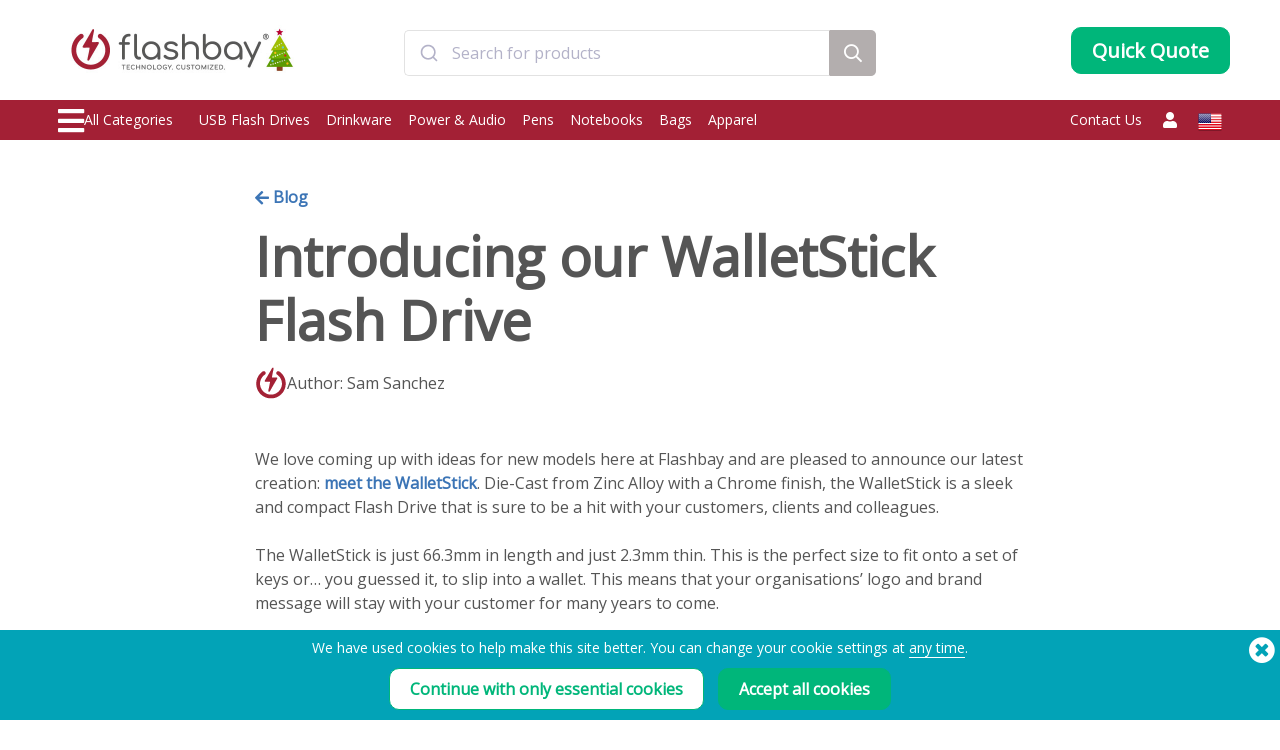

--- FILE ---
content_type: text/css
request_url: https://static.flashbay.com/templates/blog_css.css?v=241231
body_size: 2398
content:
h1 {
  font-weight: 600;
  font-size: 2.25rem;
  margin-top: 3rem;
  margin-bottom: 2rem;
}
h2 {
  font-weight: 600;
  font-size: 1.875rem;
  margin-top: 2.5rem;
  margin-bottom: 1.5rem;
}
h3 {
  font-weight: 600;
  font-size: 1.5rem;
  margin-top: 2rem;
  margin-bottom: 1rem;
}
h4 {
  font-weight: 600;
  font-size: 1rem;
}

div, p, td {
  line-height: 1.5; /* 重置历史遗留的line-height问题 */
}
button {
  display: inline-block;
  padding: 10px 20px;
  font-weight: bold;
  font-size: 16px;
  line-height: 1.25;
  background: #00b67a;
  border: 1px solid #00b67a;
  color: #fff;
  border-radius: 8px;
}
button a {
  color: #fff!important;
}
button:hover {
  background: #00a96d;
  border-color: #00a96d;
  text-decoration: none;
}
button:hover a{
  text-decoration: none;
}
#blog-head {
  position: relative;
  background: #f5f5f5;
  padding: 20px 0;
  margin-bottom: 25px;
}
.blog-back {
  display: block;
  text-decoration: none!important;
  margin-top: 30px;
  margin-bottom: 15px;
}
.blog-title{
  margin-top: 0;
  margin-bottom: 15px;
  font-size: 54px;
  line-height: 1.2;
}
.blog-share-box{margin:30px 0;}
#blog-head .addthis_toolbox {
  margin: -10px 0 0 15px;
  height: 22px;
}
#blog-head #blog-rss {
  position: absolute;
  left: 468px;
  top: 132px;
}

.blog-container {
  max-width: 800px;
  margin: auto; 
}
.blog-welcome h1 {
  margin-top: 0;
  margin-bottom: 15px;
}
.entry-long {
  position: relative;
  padding: 15px;
  font-size: 16px;
}

#fbsharebox {
  width: 66px;
  position: absolute;
  left: -72px;
  margin-top: 10px;
}
#fbsharebox * {
  box-sizing: content-box;
}

.categories {
  margin-top: 15px;
}
#categories ul {
  display: flex;
  flex-wrap: wrap;
  gap: 15px;
  margin: 0;
  padding: 0;
  list-style-type: none;
}
.recent-post {
  margin: 15px 0 30px;
  padding: 0;
  list-style: none;
}
.fa.green {
  color: #8fb26e;
}
.fa.grey {
  color: #919191;
}
.fa.red {
  color: #fa918e;
}
.fa.orange {
  color: #fbbe8e;
}
.bg-white {
  background: #fff;
}

#followus li {
  line-height: 30px;
}
#followus li.twitter {
  background: url(images/ss.png) 2px -24px no-repeat;
}
#followus li.facebook {
  background: url(images/ss.png) 2px -50px no-repeat;
}
#followus li .fa {
  margin-right: 3px;
  font-size: 16px;
}

#categories .active-category {
  background-color: #f2fbf3;
}

#recent-post li {
  background: url(/images/blog_icon.png) 0 2px no-repeat;
  background-size: 16px 16px;
  margin-bottom: 5px;
  padding-left: 20px;
}

#categories ul#followus {
  margin-bottom: 1em;
}
#categories ul#recent-post {
  margin-top: 1em;
}

.section-title {
  font-size: 30px;
  font-weight: 600;
  margin-top: 30px;
  margin-bottom: 10px;
}
.tweetmeme_button iframe {
  float: left;
  display: inline-block;
  height: 61px;
  width: 50px;
  margin-right: 1em;
}
.tweetmeme_button .addthis_toolbox {
  display: inline-block;
  float: left;
  position: relative;
  top: 3.8em;
}

.nav-details span {
  padding-left: 20px;
}
#categories a,
.nav-details a,
.blog-article a {
  color: #3c75b6;
}
.blog-article a {
  font-weight: bold;
}

.entry-items {
  display: flex;
  flex-wrap: wrap;
  gap: 25px;
}
.entry,
.entry * {
  box-sizing: border-box;
  -moz-box-sizing: border-box; /* Firefox */
  -webkit-box-sizing: border-box; /* Safari */
}
.entry {
  position: relative;
  overflow: hidden;
  flex: 1 0 30%;
  border: 1px solid #e2e2e2;
  border-radius: 10px;
  display: flex;
  flex-direction: column;
}
.entry .entry-img img {
  display: block;
  max-width: 100%;
  position: absolute;
  top: 0;
  left: 0;
  width: 100%;
  height: 100%;
  object-fit: cover;
}
.entry .entry-img {
  display: block;
  position: relative;
  padding-top: 61.5384%; 
  transition: all ease 0.5s;
}
.entry:hover .entry-img {
  opacity: 0.8;
}

.entry-title {
  margin: 0;
  margin: 10px;
  font-size: 20px;
}

.entry-title a {
  color: #555;
}

.entry-date {
  margin: auto 10px 10px;
  color: #999;
}

.entry-nav {
  float: left;
  clear: both;
  margin: 7px 0 10px 0;
  background-color: #f2f6fb;
  width: 100%;
  height: 49px;
  border: 0px #dbe8f7 dashed;
  font-size: 14px;
  line-height: 17.76px;
}
.entry-nav a.title {
  font-size: 15px;
  line-height: 25px;
  color: #3c75b6;
  font-weight: bold;
}
.entry-short {
  float: left;
  clear: both;
  padding: 7px 15px 25px 30px;
  text-indent: 15px;
}
.entry-short img {
  max-width: 100px;
  max-height: 80px;
  float: left;
  margin: 5px 15px 0px 0px;
  border: 0px;
}
.entry-short span {
  font-size: 12px;
  line-height: 15.76pt;
}

.blog-article img {
  display: block;
  margin: 0 auto;
  max-width: 100%;
  height: auto;
  border-radius: 8px;
}
.blog-article .blog_image {
  width: 400px;
  display: inline-block;
  margin: 15px 10px 5px 5px;
  padding: 0;
  background-color: #dbe8f7;
  text-align: center;
  font-style: italic;
}

.blog-author {
  display: flex;
  align-items: center;
  margin-top: 15px;
  margin-bottom: 48px;
  gap: 5px;
}
.blog-author img{
  margin: unset;
}

.date {
  position: relative;
  left: -50px;
  top: -2px;
  width: 100px;
  margin-right: -40px;
  padding: 4px 0px 4px 24px;
  height: 44px;
  float: left;
  color: #514e4e;
  background: #dbe8f7 0px 0px repeat-y;
}
.date .day {
  line-height: 44px;
  font-size: 26px;
}
.date .month {
  font-size: 12px;
  text-transform: uppercase;
}

.blog-tag {
  position: relative;
  left: 2px;
  top: 5px;
}
.comment-nav img {
  margin-right: 1em;
}
.comment-nav a {
  font-size: 15px;
  line-height: 16px;
}
.comments_content pre {
  overflow-x: auto; /* Use horizontal scroller if needed; for Firefox 2, not needed in Firefox 3 */
  white-space: pre-wrap; /* css-3 */
  white-space: -moz-pre-wrap !important; /* Mozilla, since 1999 */
  white-space: -pre-wrap; /* Opera 4-6 */
  white-space: -o-pre-wrap; /* Opera 7 */
  word-wrap: break-word; /* Internet Explorer 5.5+ */
}

.pagination {
  margin: 40px 0;
  text-align: center;
}
.pagination > a {
  position: relative;
  padding: 6px 12px;
  margin-left: -1px;
  line-height: 1.42857143;
  color: #337ab7;
  text-decoration: none;
  background-color: #fff;
  border: 1px solid #ddd;
  border-radius: 6px;
}
.pagination > a:hover,
.pagination > a:focus {
  color: #23527c;
  background-color: #eee;
  border-color: #ddd;
}
.pagination > a.current,
.pagination > a.current:hover,
.pagination > a.current:focus {
  z-index: 2;
  color: #fff;
  cursor: default;
  background-color: #337ab7;
  border-color: #337ab7;
}

#comment_form {
  padding: 20px 30px 30px 30px;
  background-color: #f2f6fb; /*border-radius:0 0 7px 7px;border-top:1px solid #DBE8F7*/
}
#comment_form label {
  display: inline-block;
  width: 150px;
}
#comment_form .text {
  float: none;
}
#comment_form #message {
  width: 600px;
}
#comment_form .row {
  padding: 5px 14px;
}
#comment_form .margin-left {
  margin-left: 155px;
}
#comments_head {
  background: #f2f6fb url(images/comments_tab.png);
  padding: 20px 30px 14px 45px;
}
#comment_add_head {
  padding: 30px 30px 0 40px;
}
#comment_add_head div {
  background: #f2f6fb;
  display: inline-block;
  line-height: 36px;
  border-radius: 10px 10px 0 0;
  padding: 0 15px;
  font-weight: bold;
  border: 1px solid #dbe8f7;
  border-width: 1px 1px 0;
  position: relative;
  top: 1px;
}

.add_comment {
  padding: 5px;
}
.add_comment:hover {
  background-color: #dbe8f7;
  text-decoration: none;
}

#comments_holder {
  border: 20px #f2f6fb solid;
}
.comments_content {
  padding: 10px 10px 10px 60px;
  background: #fff url(images/comment_background.jpg) 10px 10px no-repeat;
  border-bottom: 2px #dbe8f7 solid;
}

.below_cat {
  width: 208px;
  background-color: #fff;
  padding: 7px 0;
  margin: 0 0 10px 10px;
  text-align: center;
}

body #at15s {
  background: #d0d4d4;
}
body #at15s_brand,
body #at16_brand {
  background: url(images/flashbay_icon.png) 0 0 no-repeat;
  padding-left: 20px;
  padding-right: 2px;
}
body #at16pf {
  height: 18px;
}

#comments {
  margin: 0 1em;
  padding: 0;
}
#comments li {
  list-style: none;
  margin: 1em 0;
}

#mailnote {
  text-indent: 20px;
  font-style: italic;
}

.unsubscribe {
  background: #ffff00;
  text-align: center;
  padding: 0 10px;
  position: fixed;
  top: 0;
  z-index: 1100;
  font-weight: bold;
  line-height: 30px;
  width:100%;
}
.unsubscribe a{
  margin-left:3px;
  display:inline-block;
  font-size:22px;
  text-align: center;
}

@media (max-width: 1023px) {
  #blog-head #categories {
    display: block;
    top: 10px;
    right: 0;
  }
  #categories {
    display: none;
  }
  .blog-title {
    font-size: 32px;
  }
  #comment_form #message {
    width: 206px;
  }
  .entry {
    flex-basis: 45%;
  }
}
@media (max-width: 600px) {
  #blog-head #categories {
    display: none;
  }
  .date {
    width: 124px;
    height: 52px;
  }
  .nav-details {
    display: none;
  }
  #comment_form {
    padding: 10px;
  }
  #comment_form #message {
    width: 206px;
  }
  #comment_form label {
    display: block;
  }
  #comment_form .margin-left {
    margin-left: 0;
  }
  #fbsharebox {
    display: none;
  }
  .date {
    left: -25px;
    margin-right: -20px;
  }
  .entry {
    flex-basis: 100%;
  }
}


--- FILE ---
content_type: application/javascript
request_url: https://static.flashbay.com/templates/cookie-message-bottom/cookie-message.js
body_size: 742
content:
!(function (doc) {
    if (navigator && navigator.cookieEnabled) {
        function _getElementByClassName(className, node){
            var context = node || doc;
            if (context.querySelector) {
                return context.querySelector("." + className);
            } else {
                var ns = context.getElementsByClassName(className);
                return ns ? ns[0] : undefined;
            }
        }
        function _addClass(node, className) {
            if (node.classList && node.classList.add) {
                node.classList.add(className);
            } else {
                var reg = new RegExp("\\b"+className+"\\b", "i");
                if (!reg.test(node.className)) {
                    node.className = node.className + " " + className;
                }
            }
        }
        function _removeClass(node, className) {
            if (node.classList && node.classList.remove) {
                node.classList.remove(className);
            } else {
                var reg = new RegExp("\\b"+className+"\\b", "i");
                if (reg.test(node.className)) {
                    node.className = node.className.replace(reg, '');
                }
            }
        }
        function _bindEvent(node, type, listener) {
            if (node.attachEvent) {
                node.attachEvent('on' + type, listener);
            } else  {
                node.addEventListener(type, listener);
            }
        }
        var $message = _getElementByClassName('cookie-message');
        $message.show = function () {
            _removeClass(this, 'cookie-message-closed');
        };
        $message.hide = function () {
            _addClass(this, 'cookie-message-closed');
        };
        setTimeout(function () {
            $message.show();
        }, 1000);

        /*
         * Handle close
         */
        var $closeButton = _getElementByClassName('cookie-message-close', $message);
        $closeButton && _bindEvent($closeButton, 'click', function () {
            $message.hide();
            (new Image()).src = '/'; // To implicitly agree using cookie.
            setTimeout(function () {
                $message.parentNode.removeChild($message);
            }, 1000);
        });

        /*
         * Handle link
         */
        var $learnMore = _getElementByClassName('cookie-message-learn-more', $message);
        $learnMore && _bindEvent($learnMore, 'click', function () {
            var linkTarget = this.getAttribute('href');
            $message.hide();
            setTimeout(function () {
                window.location.href = linkTarget;
                $message.parentNode.removeChild($message);
            }, 500);
            return false;
        });
        
        var acceptBtn = _getElementByClassName('cookie-message-accept', $message);
        acceptBtn && _bindEvent(acceptBtn, 'click', function(){
            $message.hide();
            GoogleConsent.acceptAll();
            setTimeout(function () {
                $message.parentNode.removeChild($message);
            }, 1000);
        });
        
        function rejectAll(){
             $message.hide();
            //(new Image()).src = '/218?cookie=disable'; // this will remove all cookies
            GoogleConsent.rejectAll();
            setTimeout(function () {
                $message.parentNode.removeChild($message);
            }, 1000);
        }
        
        var rejectBtn = _getElementByClassName('cookie-message-reject', $message);
        rejectBtn && _bindEvent(rejectBtn, 'click', function(){
           rejectAll();
        });
        
        var closeWithRejectBtn = _getElementByClassName('cookie-message-close-with-reject', $message);
        closeWithRejectBtn && _bindEvent(closeWithRejectBtn, 'click', function(){
           rejectAll();
        });
    }
})(document);